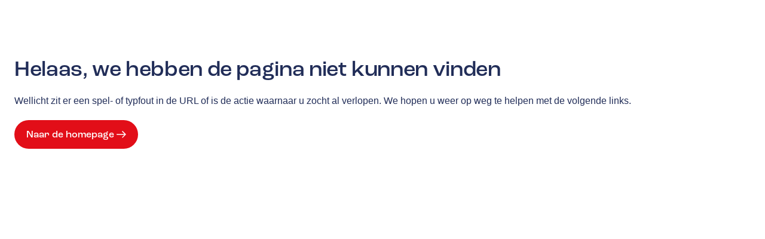

--- FILE ---
content_type: text/html; charset=utf-8
request_url: https://autovakmeester.nl/vestiging/bauke-damstra/onderhoud-reparatie/distributieriem-vervangen/
body_size: 9333
content:
<!DOCTYPE html><html lang="nl"><head><meta charSet="utf-8"/><meta name="viewport" content="width=device-width, initial-scale=1"/><link rel="stylesheet" href="/_next/static/css/659084866c36aee3.css" data-precedence="next"/><link rel="preload" as="script" fetchPriority="low" href="/_next/static/chunks/webpack-46711c3854f25a04.js"/><script src="/_next/static/chunks/4bd1b696-52ed42c210f95d00.js" async=""></script><script src="/_next/static/chunks/5326-6a3e88543eea4e61.js" async=""></script><script src="/_next/static/chunks/main-app-c04a9414ce34c8a6.js" async=""></script><script src="/_next/static/chunks/8170-75d0b82078999e3a.js" async=""></script><script src="/_next/static/chunks/app/%5Blocale%5D/layout-27eae012c3d83550.js" async=""></script><script src="/_next/static/chunks/app/%5Blocale%5D/(location)/location/layout-e2308b845a22c71d.js" async=""></script><script src="/_next/static/chunks/7433-245e2d97be019921.js" async=""></script><script src="/_next/static/chunks/3274-29d75fa554b3eac6.js" async=""></script><script src="/_next/static/chunks/app/%5Blocale%5D/(location)/location/not-found-fef428f25f86dca7.js" async=""></script><link rel="preload" href="https://www.googletagmanager.com/gtm.js?id=GTM-5FC87FZ" as="script"/><meta name="google-site-verification" content="C1z_A94GelDr63EVC_-Ou9aGJdS0JKZqeU5-Rasl9_o"/><meta name="google-site-verification" content="rJkO9rR3xup_DhTPx16QxBLByixxkiVrq_SXRYoFPSk"/><link rel="icon" href="/images/favicon.ico" sizes="any"/><link rel="stylesheet" href="https://use.typekit.net/apd4uzh.css"/><script src="/_next/static/chunks/polyfills-42372ed130431b0a.js" noModule=""></script></head><body><div hidden=""><!--$--><!--/$--></div><!--$?--><template id="B:0"></template><!--/$--><script>requestAnimationFrame(function(){$RT=performance.now()});</script><script src="/_next/static/chunks/webpack-46711c3854f25a04.js" id="_R_" async=""></script><script>(self.__next_f=self.__next_f||[]).push([0])</script><script>self.__next_f.push([1,"1:\"$Sreact.fragment\"\n2:I[88032,[],\"\"]\n3:I[22342,[],\"\"]\n8:I[95696,[],\"OutletBoundary\"]\na:I[91851,[],\"AsyncMetadataOutlet\"]\nc:I[95696,[],\"ViewportBoundary\"]\ne:I[95696,[],\"MetadataBoundary\"]\nf:\"$Sreact.suspense\"\n11:I[94940,[],\"\"]\n:HL[\"/_next/static/css/659084866c36aee3.css\",\"style\"]\n"])</script><script>self.__next_f.push([1,"0:{\"P\":null,\"b\":\"_QZOkj3EBTWwDFMB-ZQRZ\",\"p\":\"\",\"c\":[\"\",\"nl\",\"vestiging\",\"bauke-damstra\",\"onderhoud-reparatie\",\"distributieriem-vervangen\",\"\"],\"i\":false,\"f\":[[[\"\",{\"children\":[[\"locale\",\"nl\",\"d\"],{\"children\":[\"(location)\",{\"children\":[\"location\",{\"children\":[[\"slug\",\"bauke-damstra/onderhoud-reparatie/distributieriem-vervangen\",\"c\"],{\"children\":[\"__PAGE__\",{}]}]}]}]},\"$undefined\",\"$undefined\",true]}],[\"\",[\"$\",\"$1\",\"c\",{\"children\":[null,[\"$\",\"$L2\",null,{\"parallelRouterKey\":\"children\",\"error\":\"$undefined\",\"errorStyles\":\"$undefined\",\"errorScripts\":\"$undefined\",\"template\":[\"$\",\"$L3\",null,{}],\"templateStyles\":\"$undefined\",\"templateScripts\":\"$undefined\",\"notFound\":[[[\"$\",\"title\",null,{\"children\":\"404: This page could not be found.\"}],[\"$\",\"div\",null,{\"style\":{\"fontFamily\":\"system-ui,\\\"Segoe UI\\\",Roboto,Helvetica,Arial,sans-serif,\\\"Apple Color Emoji\\\",\\\"Segoe UI Emoji\\\"\",\"height\":\"100vh\",\"textAlign\":\"center\",\"display\":\"flex\",\"flexDirection\":\"column\",\"alignItems\":\"center\",\"justifyContent\":\"center\"},\"children\":[\"$\",\"div\",null,{\"children\":[[\"$\",\"style\",null,{\"dangerouslySetInnerHTML\":{\"__html\":\"body{color:#000;background:#fff;margin:0}.next-error-h1{border-right:1px solid rgba(0,0,0,.3)}@media (prefers-color-scheme:dark){body{color:#fff;background:#000}.next-error-h1{border-right:1px solid rgba(255,255,255,.3)}}\"}}],[\"$\",\"h1\",null,{\"className\":\"next-error-h1\",\"style\":{\"display\":\"inline-block\",\"margin\":\"0 20px 0 0\",\"padding\":\"0 23px 0 0\",\"fontSize\":24,\"fontWeight\":500,\"verticalAlign\":\"top\",\"lineHeight\":\"49px\"},\"children\":404}],[\"$\",\"div\",null,{\"style\":{\"display\":\"inline-block\"},\"children\":[\"$\",\"h2\",null,{\"style\":{\"fontSize\":14,\"fontWeight\":400,\"lineHeight\":\"49px\",\"margin\":0},\"children\":\"This page could not be found.\"}]}]]}]}]],[]],\"forbidden\":\"$undefined\",\"unauthorized\":\"$undefined\"}]]}],{\"children\":[[\"locale\",\"nl\",\"d\"],[\"$\",\"$1\",\"c\",{\"children\":[[[\"$\",\"link\",\"0\",{\"rel\":\"stylesheet\",\"href\":\"/_next/static/css/659084866c36aee3.css\",\"precedence\":\"next\",\"crossOrigin\":\"$undefined\",\"nonce\":\"$undefined\"}]],\"$L4\"]}],{\"children\":[\"(location)\",[\"$\",\"$1\",\"c\",{\"children\":[null,[\"$\",\"$L2\",null,{\"parallelRouterKey\":\"children\",\"error\":\"$undefined\",\"errorStyles\":\"$undefined\",\"errorScripts\":\"$undefined\",\"template\":[\"$\",\"$L3\",null,{}],\"templateStyles\":\"$undefined\",\"templateScripts\":\"$undefined\",\"notFound\":\"$undefined\",\"forbidden\":\"$undefined\",\"unauthorized\":\"$undefined\"}]]}],{\"children\":[\"location\",[\"$\",\"$1\",\"c\",{\"children\":[null,\"$L5\"]}],{\"children\":[[\"slug\",\"bauke-damstra/onderhoud-reparatie/distributieriem-vervangen\",\"c\"],[\"$\",\"$1\",\"c\",{\"children\":[null,\"$L6\"]}],{\"children\":[\"__PAGE__\",[\"$\",\"$1\",\"c\",{\"children\":[\"$L7\",null,[\"$\",\"$L8\",null,{\"children\":[\"$L9\",[\"$\",\"$La\",null,{\"promise\":\"$@b\"}]]}]]}],{},null,false]},null,false]},null,false]},null,false]},null,false]},null,false],[\"$\",\"$1\",\"h\",{\"children\":[null,[[\"$\",\"$Lc\",null,{\"children\":\"$Ld\"}],null],[\"$\",\"$Le\",null,{\"children\":[\"$\",\"div\",null,{\"hidden\":true,\"children\":[\"$\",\"$f\",null,{\"fallback\":null,\"children\":\"$L10\"}]}]}]]}],false]],\"m\":\"$undefined\",\"G\":[\"$11\",[]],\"s\":false,\"S\":false}\n"])</script><script>self.__next_f.push([1,"d:[[\"$\",\"meta\",\"0\",{\"charSet\":\"utf-8\"}],[\"$\",\"meta\",\"1\",{\"name\":\"viewport\",\"content\":\"width=device-width, initial-scale=1\"}]]\n9:null\n"])</script><script>self.__next_f.push([1,"b:{\"metadata\":[],\"error\":\"$Z\",\"digest\":\"NEXT_HTTP_ERROR_FALLBACK;404\"}\n10:\"$b:metadata\"\n7:E{\"digest\":\"NEXT_HTTP_ERROR_FALLBACK;404\"}\n"])</script><script>self.__next_f.push([1,"12:I[78170,[\"8170\",\"static/chunks/8170-75d0b82078999e3a.js\",\"8450\",\"static/chunks/app/%5Blocale%5D/layout-27eae012c3d83550.js\"],\"ViewTransitions\"]\n13:I[9172,[\"8170\",\"static/chunks/8170-75d0b82078999e3a.js\",\"8450\",\"static/chunks/app/%5Blocale%5D/layout-27eae012c3d83550.js\"],\"GoogleTagManager\"]\n14:I[48731,[\"8170\",\"static/chunks/8170-75d0b82078999e3a.js\",\"8450\",\"static/chunks/app/%5Blocale%5D/layout-27eae012c3d83550.js\"],\"DataLayerProvider\"]\n15:I[2632,[\"4693\",\"static/chunks/app/%5Blocale%5D/(location)/location/layout-e2308b845a22c71d.js\"],\"ClientLayoutProviders\"]\n"])</script><script>self.__next_f.push([1,"4:[\"$\",\"$L12\",null,{\"children\":[\"$\",\"html\",null,{\"lang\":\"nl\",\"children\":[[\"$\",\"head\",null,{\"children\":[[\"$\",\"$L13\",null,{\"gtmId\":\"GTM-5FC87FZ\"}],[\"$\",\"link\",null,{\"rel\":\"stylesheet\",\"href\":\"https://use.typekit.net/apd4uzh.css\"}],[\"$\",\"meta\",null,{\"name\":\"google-site-verification\",\"content\":\"C1z_A94GelDr63EVC_-Ou9aGJdS0JKZqeU5-Rasl9_o\"}],[\"$\",\"meta\",null,{\"name\":\"google-site-verification\",\"content\":\"rJkO9rR3xup_DhTPx16QxBLByixxkiVrq_SXRYoFPSk\"}],[\"$\",\"link\",null,{\"rel\":\"icon\",\"href\":\"/images/favicon.ico\",\"sizes\":\"any\"}]]}],[\"$\",\"$L14\",null,{\"children\":[\"$\",\"body\",null,{\"children\":[\"$\",\"$L2\",null,{\"parallelRouterKey\":\"children\",\"error\":\"$undefined\",\"errorStyles\":\"$undefined\",\"errorScripts\":\"$undefined\",\"template\":[\"$\",\"$L3\",null,{}],\"templateStyles\":\"$undefined\",\"templateScripts\":\"$undefined\",\"notFound\":\"$undefined\",\"forbidden\":\"$undefined\",\"unauthorized\":\"$undefined\"}]}]}]]}]}]\n"])</script><script>self.__next_f.push([1,"5:[\"$\",\"$L15\",null,{\"locale\":\"nl\",\"generalSettings\":{\"id\":1,\"documentId\":\"bg0ja99u886v5syd0o21oruu\",\"tagline\":\"  \",\"klantenvertellenHash\":\"462a2ffa-2069-4a45-afff-b263f3d6094a\",\"createdAt\":\"2025-07-07T08:52:28.944Z\",\"updatedAt\":\"2026-01-12T10:43:54.290Z\",\"publishedAt\":\"2026-01-12T10:43:54.241Z\",\"locale\":\"nl\",\"addresses\":[{\"id\":1,\"title\":\"Hoofdkantoor \",\"addressLine\":\"Darwinstraat 20\",\"postalCode\":\"6718 XR\",\"place\":\"Ede\",\"country\":null,\"email\":\"info@autovakmeester.nl\",\"phone\":null,\"phoneHref\":null,\"whatsapp\":null,\"latlng\":{\"lat\":52.0307228,\"lng\":5.6052913},\"staticMapImage\":{\"id\":7576,\"documentId\":\"ru6kz859s3ik7ytpd80p1ysh\",\"name\":\"locatie-autovakmeester.jpg\",\"alternativeText\":null,\"caption\":null,\"width\":1054,\"height\":1054,\"formats\":{\"small\":{\"ext\":\".jpg\",\"url\":\"https://autovakmeester.s3.eu-central-1.amazonaws.com/small_locatie_autovakmeester_03a5490215.jpg\",\"hash\":\"small_locatie_autovakmeester_03a5490215\",\"mime\":\"image/jpeg\",\"name\":\"small_locatie-autovakmeester.jpg\",\"path\":null,\"size\":66.22,\"width\":768,\"height\":768,\"placeholder\":\"[data-uri]\",\"sizeInBytes\":66225},\"medium\":{\"ext\":\".jpg\",\"url\":\"https://autovakmeester.s3.eu-central-1.amazonaws.com/medium_locatie_autovakmeester_03a5490215.jpg\",\"hash\":\"medium_locatie_autovakmeester_03a5490215\",\"mime\":\"image/jpeg\",\"name\":\"medium_locatie-autovakmeester.jpg\",\"path\":null,\"size\":99.64,\"width\":1024,\"height\":1024,\"placeholder\":\"[data-uri]\",\"sizeInBytes\":99638},\"thumbnail\":{\"ext\":\".jpg\",\"url\":\"https://autovakmeester.s3.eu-central-1.amazonaws.com/thumbnail_locatie_autovakmeester_03a5490215.jpg\",\"hash\":\"thumbnail_locatie_autovakmeester_03a5490215\",\"mime\":\"image/jpeg\",\"name\":\"thumbnail_locatie-autovakmeester.jpg\",\"path\":null,\"size\":5.34,\"width\":156,\"height\":156,\"placeholder\":\"[data-uri]\",\"sizeInBytes\":5339}},\"hash\":\"locatie_autovakmeester_03a5490215\",\"ext\":\".jpg\",\"mime\":\"image/jpeg\",\"size\":104.02,\"url\":\"https://autovakmeester.s3.eu-central-1.amazonaws.com/locatie_autovakmeester_03a5490215.jpg\",\"previewUrl\":null,\"provider\":\"aws-s3\",\"provider_metadata\":null,\"folderPath\":\"/2\",\"placeholder\":\"[data-uri]\",\"focalPoint\":null,\"createdAt\":\"2025-09-24T07:58:00.249Z\",\"updatedAt\":\"2025-09-24T07:58:00.249Z\",\"publishedAt\":\"2025-09-24T07:58:00.250Z\",\"locale\":null}}],\"socials\":[{\"id\":1,\"channel\":\"facebook\",\"url\":\"https://www.facebook.com/autovakmeester\"},{\"id\":2,\"channel\":\"youtube\",\"url\":\"https://www.youtube.com/channel/UCGNNfpJa3LTNKy-bKvQJaPQ\"}],\"openingHours\":[{\"id\":14,\"day\":\"monday\",\"isClosed\":false,\"openIntervals\":[{\"id\":11,\"start\":\"08:00\",\"end\":\"18:00\"}]},{\"id\":15,\"day\":\"tuesday\",\"isClosed\":false,\"openIntervals\":[{\"id\":12,\"start\":\"08:00\",\"end\":\"18:00\"}]},{\"id\":16,\"day\":\"wednesday\",\"isClosed\":false,\"openIntervals\":[{\"id\":13,\"start\":\"08:00\",\"end\":\"18:00\"}]},{\"id\":17,\"day\":\"thursday\",\"isClosed\":false,\"openIntervals\":[{\"id\":14,\"start\":\"08:00\",\"end\":\"18:00\"}]},{\"id\":18,\"day\":\"friday\",\"isClosed\":false,\"openIntervals\":[{\"id\":15,\"start\":\"08:00\",\"end\":\"18:00\"}]},{\"id\":19,\"day\":\"saturday\",\"isClosed\":false,\"openIntervals\":[{\"id\":16,\"start\":\"08:00\",\"end\":\"13:00\"}]},{\"id\":13,\"day\":\"sunday\",\"isClosed\":true,\"openIntervals\":[]}],\"usps\":[{\"id\":1,\"text\":\"36 maanden garantie op arbeid en onderhoud\"},{\"id\":2,\"text\":\"Geen verrassingen, wel duidelijke afspraken\"},{\"id\":3,\"text\":\"Meester in alle merken\"}],\"SEO\":{\"id\":1,\"googleTagManager\":\"GTM-5FC87FZ\",\"affixMetaTitle\":\"Autovakmeester \",\"fallbackMetaTitle\":\"Autovakmeester, open, eerlijk en transparant.\",\"fallbackMetaDescription\":\"Vertrouwd onderhoud bij een professionele alleskunner die gewoon doet wat hij belooft. Open, eerlijk en transparant dat is Autovakmeester.\",\"fallbackKeywords\":\"  \"},\"favicon\":{\"id\":7580,\"documentId\":\"xfmrglhy1fxgdyrjxvmeeqal\",\"name\":\"Favicon Autovakmeester.png\",\"alternativeText\":null,\"caption\":null,\"width\":573,\"height\":591,\"formats\":{\"thumbnail\":{\"name\":\"thumbnail_Favicon Autovakmeester.png\",\"hash\":\"thumbnail_Favicon_Autovakmeester_e19928d28e\",\"ext\":\".png\",\"mime\":\"image/png\",\"path\":null,\"width\":151,\"height\":156,\"size\":16.38,\"sizeInBytes\":16375,\"url\":\"https://autovakmeester.s3.eu-central-1.amazonaws.com/thumbnail_Favicon_Autovakmeester_e19928d28e.png\",\"placeholder\":\"[data-uri]\"}},\"hash\":\"Favicon_Autovakmeester_e19928d28e\",\"ext\":\".png\",\"mime\":\"image/png\",\"size\":24.35,\"url\":\"https://autovakmeester.s3.eu-central-1.amazonaws.com/Favicon_Autovakmeester_e19928d28e.png\",\"previewUrl\":null,\"provider\":\"aws-s3\",\"provider_metadata\":null,\"folderPath\":\"/\",\"placeholder\":\"[data-uri]\",\"focalPoint\":null,\"createdAt\":\"2025-09-30T12:45:13.118Z\",\"updatedAt\":\"2025-09-30T12:45:13.118Z\",\"publishedAt\":\"2025-09-30T12:45:13.118Z\",\"locale\":null}},\"menus\":[{\"id\":1,\"documentId\":\"h9l2qteyeo0f4qlpieozbbq4\",\"title\":\"Main navigation\",\"slug\":\"main-navigation\",\"createdAt\":\"2025-07-07T08:52:28.979Z\",\"updatedAt\":\"2025-10-06T08:31:42.459Z\",\"publishedAt\":\"2025-10-06T08:31:42.395Z\",\"locale\":\"nl\",\"menuItems\":[{\"id\":1,\"label\":\"Vestigingen\",\"link\":{\"type\":\"internal\",\"target\":\"_self\",\"href\":\"/vestigingen/\"},\"subItems\":[],\"content\":null},{\"id\":5,\"label\":\"Services\",\"link\":{\"type\":\"internal\",\"target\":\"_self\",\"href\":\"/services/\"},\"subItems\":[{\"id\":1,\"label\":\"Airco service\",\"link\":{\"type\":\"internal\",\"target\":\"_self\",\"href\":\"/services/airco-service/\"},\"subItems\":[]},{\"id\":11,\"label\":\"Bandenservice\",\"link\":{\"type\":\"internal\",\"target\":\"_self\",\"href\":\"/services/banden-service/\"},\"subItems\":[{\"id\":1,\"label\":\"Winterbanden\",\"link\":{\"type\":\"internal\",\"target\":\"_self\",\"href\":\"/banden-service/winterbanden/\"}},{\"id\":2,\"label\":\"Zomerbanden\",\"link\":{\"type\":\"internal\",\"target\":\"_self\",\"href\":\"/banden-service/zomerbanden/\"}}]},{\"id\":3,\"label\":\"Klantenkaart\",\"link\":{\"type\":\"internal\",\"target\":\"_self\",\"href\":\"/services/klantenkaart/\"},\"subItems\":[]},{\"id\":4,\"label\":\"Pechhulp\",\"link\":{\"type\":\"internal\",\"target\":\"_self\",\"href\":\"/services/pechhulp/\"},\"subItems\":[]},{\"id\":5,\"label\":\"NexDrive\",\"link\":{\"type\":\"internal\",\"target\":\"_self\",\"href\":\"/services/nex-drive/\"},\"subItems\":[]},{\"id\":12,\"label\":\"LeaseProf\",\"link\":{\"type\":\"internal\",\"target\":\"_self\",\"href\":\"/services/leaseprof/\"},\"subItems\":[]},{\"id\":13,\"label\":\"Kentekenloket\",\"link\":{\"type\":\"internal\",\"target\":\"_self\",\"href\":\"/services/kentekenloket/\"},\"subItems\":[]},{\"id\":14,\"label\":\"Tyres-On\",\"link\":{\"type\":\"internal\",\"target\":\"_self\",\"href\":\"/services/tyres-on/\"},\"subItems\":[]},{\"id\":15,\"label\":\"Accu vervangen\",\"link\":{\"type\":\"internal\",\"target\":\"_self\",\"href\":\"/services/accu-vervangen/\"},\"subItems\":[]},{\"id\":16,\"label\":\"Garantie\",\"link\":{\"type\":\"internal\",\"target\":\"_self\",\"href\":\"/services/garantie/\"},\"subItems\":[]}],\"content\":{\"id\":2,\"title\":\"Meer over Services\",\"link\":{\"type\":\"internal\",\"target\":\"_self\",\"href\":\"/services/\"},\"image\":{\"id\":7577,\"documentId\":\"f5iyywe3vuxfhuj7gffrje7e\",\"name\":\"foto menu (1).jpg\",\"alternativeText\":null,\"caption\":null,\"width\":7500,\"height\":5000,\"formats\":{\"large\":{\"ext\":\".jpg\",\"url\":\"https://autovakmeester.s3.eu-central-1.amazonaws.com/large_foto_menu_1_279c78c86c.jpg\",\"hash\":\"large_foto_menu_1_279c78c86c\",\"mime\":\"image/jpeg\",\"name\":\"large_foto menu (1).jpg\",\"path\":null,\"size\":159.98,\"width\":1440,\"height\":960,\"placeholder\":\"[data-uri]\",\"sizeInBytes\":159982},\"small\":{\"ext\":\".jpg\",\"url\":\"https://autovakmeester.s3.eu-central-1.amazonaws.com/small_foto_menu_1_279c78c86c.jpg\",\"hash\":\"small_foto_menu_1_279c78c86c\",\"mime\":\"image/jpeg\",\"name\":\"small_foto menu (1).jpg\",\"path\":null,\"size\":60.56,\"width\":768,\"height\":512,\"placeholder\":\"[data-uri]\",\"sizeInBytes\":60563},\"medium\":{\"ext\":\".jpg\",\"url\":\"https://autovakmeester.s3.eu-central-1.amazonaws.com/medium_foto_menu_1_279c78c86c.jpg\",\"hash\":\"medium_foto_menu_1_279c78c86c\",\"mime\":\"image/jpeg\",\"name\":\"medium_foto menu (1).jpg\",\"path\":null,\"size\":96.48,\"width\":1024,\"height\":683,\"placeholder\":\"[data-uri]\",\"sizeInBytes\":96481},\"social\":{\"ext\":\".jpg\",\"url\":\"https://autovakmeester.s3.eu-central-1.amazonaws.com/social_foto_menu_1_279c78c86c.jpg\",\"hash\":\"social_foto_menu_1_279c78c86c\",\"mime\":\"image/jpeg\",\"name\":\"social_foto menu (1).jpg\",\"path\":null,\"size\":121.67,\"width\":1200,\"height\":800,\"placeholder\":\"[data-uri]\",\"sizeInBytes\":121670},\"xlarge\":{\"ext\":\".jpg\",\"url\":\"https://autovakmeester.s3.eu-central-1.amazonaws.com/xlarge_foto_menu_1_279c78c86c.jpg\",\"hash\":\"xlarge_foto_menu_1_279c78c86c\",\"mime\":\"image/jpeg\",\"name\":\"xlarge_foto menu (1).jpg\",\"path\":null,\"size\":249.45,\"width\":1920,\"height\":1280,\"placeholder\":\"[data-uri]\",\"sizeInBytes\":249453},\"xxlarge\":{\"ext\":\".jpg\",\"url\":\"https://autovakmeester.s3.eu-central-1.amazonaws.com/xxlarge_foto_menu_1_279c78c86c.jpg\",\"hash\":\"xxlarge_foto_menu_1_279c78c86c\",\"mime\":\"image/jpeg\",\"name\":\"xxlarge_foto menu (1).jpg\",\"path\":null,\"size\":392.61,\"width\":2560,\"height\":1707,\"placeholder\":\"[data-uri]\",\"sizeInBytes\":392611},\"thumbnail\":{\"ext\":\".jpg\",\"url\":\"https://autovakmeester.s3.eu-central-1.amazonaws.com/thumbnail_foto_menu_1_279c78c86c.jpg\",\"hash\":\"thumbnail_foto_menu_1_279c78c86c\",\"mime\":\"image/jpeg\",\"name\":\"thumbnail_foto menu (1).jpg\",\"path\":null,\"size\":9.37,\"width\":234,\"height\":156,\"placeholder\":\"[data-uri]\",\"sizeInBytes\":9373}},\"hash\":\"foto_menu_1_279c78c86c\",\"ext\":\".jpg\",\"mime\":\"image/jpeg\",\"size\":2402.86,\"url\":\"https://autovakmeester.s3.eu-central-1.amazonaws.com/foto_menu_1_279c78c86c.jpg\",\"previewUrl\":null,\"provider\":\"aws-s3\",\"provider_metadata\":null,\"folderPath\":\"/\",\"placeholder\":\"[data-uri]\",\"focalPoint\":null,\"createdAt\":\"2025-09-25T17:07:55.547Z\",\"updatedAt\":\"2025-09-25T17:07:55.547Z\",\"publishedAt\":\"2025-09-25T17:07:55.548Z\",\"locale\":null}}},{\"id\":4,\"label\":\"Onderhoud \u0026 reparatie\",\"link\":{\"type\":\"internal\",\"target\":\"_self\",\"href\":\"/onderhoud-en-reparatie/\"},\"subItems\":[{\"id\":7,\"label\":\"APK keuring\",\"link\":{\"type\":\"internal\",\"target\":\"_self\",\"href\":\"/onderhoud-en-reparatie/apk/\"},\"subItems\":[]},{\"id\":8,\"label\":\"Distributieriem vervangen\",\"link\":{\"type\":\"internal\",\"target\":\"_self\",\"href\":\"/onderhoud-en-reparatie/distibutieriem-vervangen/\"},\"subItems\":[]},{\"id\":9,\"label\":\"Grote beurt\",\"link\":{\"type\":\"internal\",\"target\":\"_self\",\"href\":\"/onderhoud-en-reparatie/grote-beurt/\"},\"subItems\":[]},{\"id\":10,\"label\":\"Schade en reparatie\",\"link\":{\"type\":\"internal\",\"target\":\"_self\",\"href\":\"/schade-en-reparatie/\"},\"subItems\":[]}],\"content\":{\"id\":1,\"title\":\"Meer over Onderhoud \u0026 reparatie\",\"link\":{\"type\":\"internal\",\"target\":\"_self\",\"href\":\"/onderhoud-en-reparatie/\"},\"image\":{\"id\":7578,\"documentId\":\"lab8tvo7shr5dsaxqfulrp4m\",\"name\":\"foto contact.jpg\",\"alternativeText\":null,\"caption\":null,\"width\":5000,\"height\":5000,\"formats\":{\"large\":{\"ext\":\".jpg\",\"url\":\"https://autovakmeester.s3.eu-central-1.amazonaws.com/large_foto_contact_9fc402cd6d.jpg\",\"hash\":\"large_foto_contact_9fc402cd6d\",\"mime\":\"image/jpeg\",\"name\":\"large_foto contact.jpg\",\"path\":null,\"size\":240.38,\"width\":1440,\"height\":1440,\"placeholder\":\"[data-uri]\",\"sizeInBytes\":240384},\"small\":{\"ext\":\".jpg\",\"url\":\"https://autovakmeester.s3.eu-central-1.amazonaws.com/small_foto_contact_9fc402cd6d.jpg\",\"hash\":\"small_foto_contact_9fc402cd6d\",\"mime\":\"image/jpeg\",\"name\":\"small_foto contact.jpg\",\"path\":null,\"size\":86.09,\"width\":768,\"height\":768,\"placeholder\":\"[data-uri]\",\"sizeInBytes\":86094},\"medium\":{\"ext\":\".jpg\",\"url\":\"https://autovakmeester.s3.eu-central-1.amazonaws.com/medium_foto_contact_9fc402cd6d.jpg\",\"hash\":\"medium_foto_contact_9fc402cd6d\",\"mime\":\"image/jpeg\",\"name\":\"medium_foto contact.jpg\",\"path\":null,\"size\":138,\"width\":1024,\"height\":1024,\"placeholder\":\"[data-uri]\",\"sizeInBytes\":137995},\"social\":{\"ext\":\".jpg\",\"url\":\"https://autovakmeester.s3.eu-central-1.amazonaws.com/social_foto_contact_9fc402cd6d.jpg\",\"hash\":\"social_foto_contact_9fc402cd6d\",\"mime\":\"image/jpeg\",\"name\":\"social_foto contact.jpg\",\"path\":null,\"size\":178.67,\"width\":1200,\"height\":1200,\"placeholder\":\"[data-uri]\",\"sizeInBytes\":178674},\"xlarge\":{\"ext\":\".jpg\",\"url\":\"https://autovakmeester.s3.eu-central-1.amazonaws.com/xlarge_foto_contact_9fc402cd6d.jpg\",\"hash\":\"xlarge_foto_contact_9fc402cd6d\",\"mime\":\"image/jpeg\",\"name\":\"xlarge_foto contact.jpg\",\"path\":null,\"size\":400.71,\"width\":1920,\"height\":1920,\"placeholder\":\"[data-uri]\",\"sizeInBytes\":400714},\"xxlarge\":{\"ext\":\".jpg\",\"url\":\"https://autovakmeester.s3.eu-central-1.amazonaws.com/xxlarge_foto_contact_9fc402cd6d.jpg\",\"hash\":\"xxlarge_foto_contact_9fc402cd6d\",\"mime\":\"image/jpeg\",\"name\":\"xxlarge_foto contact.jpg\",\"path\":null,\"size\":697.18,\"width\":2560,\"height\":2560,\"placeholder\":\"[data-uri]\",\"sizeInBytes\":697182},\"thumbnail\":{\"ext\":\".jpg\",\"url\":\"https://autovakmeester.s3.eu-central-1.amazonaws.com/thumbnail_foto_contact_9fc402cd6d.jpg\",\"hash\":\"thumbnail_foto_contact_9fc402cd6d\",\"mime\":\"image/jpeg\",\"name\":\"thumbnail_foto contact.jpg\",\"path\":null,\"size\":6.83,\"width\":156,\"height\":156,\"placeholder\":\"[data-uri]\",\"sizeInBytes\":6828}},\"hash\":\"foto_contact_9fc402cd6d\",\"ext\":\".jpg\",\"mime\":\"image/jpeg\",\"size\":2637.36,\"url\":\"https://autovakmeester.s3.eu-central-1.amazonaws.com/foto_contact_9fc402cd6d.jpg\",\"previewUrl\":null,\"provider\":\"aws-s3\",\"provider_metadata\":null,\"folderPath\":\"/\",\"placeholder\":\"[data-uri]\",\"focalPoint\":null,\"createdAt\":\"2025-09-25T17:08:37.547Z\",\"updatedAt\":\"2025-09-25T17:08:37.547Z\",\"publishedAt\":\"2025-09-25T17:08:37.548Z\",\"locale\":null}}},{\"id\":2,\"label\":\"Over ons\",\"link\":{\"type\":\"internal\",\"target\":\"_self\",\"href\":\"/over-ons/\"},\"subItems\":[{\"id\":17,\"label\":\"Autovakmeester worden\",\"link\":{\"type\":\"internal\",\"target\":\"_self\",\"href\":\"/over-ons/autovakmeester-worden/\"},\"subItems\":[]},{\"id\":20,\"label\":\"Over Autovakmeester\",\"link\":{\"type\":\"internal\",\"target\":\"_self\",\"href\":\"/over-ons/\"},\"subItems\":[]}],\"content\":{\"id\":3,\"title\":\"Meer over Autovakmeester\",\"link\":{\"type\":\"internal\",\"target\":\"_self\",\"href\":\"/over-ons/\"},\"image\":{\"id\":7577,\"documentId\":\"f5iyywe3vuxfhuj7gffrje7e\",\"name\":\"foto menu (1).jpg\",\"alternativeText\":null,\"caption\":null,\"width\":7500,\"height\":5000,\"formats\":{\"large\":{\"ext\":\".jpg\",\"url\":\"https://autovakmeester.s3.eu-central-1.amazonaws.com/large_foto_menu_1_279c78c86c.jpg\",\"hash\":\"large_foto_menu_1_279c78c86c\",\"mime\":\"image/jpeg\",\"name\":\"large_foto menu (1).jpg\",\"path\":null,\"size\":159.98,\"width\":1440,\"height\":960,\"placeholder\":\"[data-uri]\",\"sizeInBytes\":159982},\"small\":{\"ext\":\".jpg\",\"url\":\"https://autovakmeester.s3.eu-central-1.amazonaws.com/small_foto_menu_1_279c78c86c.jpg\",\"hash\":\"small_foto_menu_1_279c78c86c\",\"mime\":\"image/jpeg\",\"name\":\"small_foto menu (1).jpg\",\"path\":null,\"size\":60.56,\"width\":768,\"height\":512,\"placeholder\":\"[data-uri]\",\"sizeInBytes\":60563},\"medium\":{\"ext\":\".jpg\",\"url\":\"https://autovakmeester.s3.eu-central-1.amazonaws.com/medium_foto_menu_1_279c78c86c.jpg\",\"hash\":\"medium_foto_menu_1_279c78c86c\",\"mime\":\"image/jpeg\",\"name\":\"medium_foto menu (1).jpg\",\"path\":null,\"size\":96.48,\"width\":1024,\"height\":683,\"placeholder\":\"[data-uri]\",\"sizeInBytes\":96481},\"social\":{\"ext\":\".jpg\",\"url\":\"https://autovakmeester.s3.eu-central-1.amazonaws.com/social_foto_menu_1_279c78c86c.jpg\",\"hash\":\"social_foto_menu_1_279c78c86c\",\"mime\":\"image/jpeg\",\"name\":\"social_foto menu (1).jpg\",\"path\":null,\"size\":121.67,\"width\":1200,\"height\":800,\"placeholder\":\"[data-uri]\",\"sizeInBytes\":121670},\"xlarge\":{\"ext\":\".jpg\",\"url\":\"https://autovakmeester.s3.eu-central-1.amazonaws.com/xlarge_foto_menu_1_279c78c86c.jpg\",\"hash\":\"xlarge_foto_menu_1_279c78c86c\",\"mime\":\"image/jpeg\",\"name\":\"xlarge_foto menu (1).jpg\",\"path\":null,\"size\":249.45,\"width\":1920,\"height\":1280,\"placeholder\":\"[data-uri]\",\"sizeInBytes\":249453},\"xxlarge\":{\"ext\":\".jpg\",\"url\":\"https://autovakmeester.s3.eu-central-1.amazonaws.com/xxlarge_foto_menu_1_279c78c86c.jpg\",\"hash\":\"xxlarge_foto_menu_1_279c78c86c\",\"mime\":\"image/jpeg\",\"name\":\"xxlarge_foto menu (1).jpg\",\"path\":null,\"size\":392.61,\"width\":2560,\"height\":1707,\"placeholder\":\"[data-uri]\",\"sizeInBytes\":392611},\"thumbnail\":{\"ext\":\".jpg\",\"url\":\"https://autovakmeester.s3.eu-central-1.amazonaws.com/thumbnail_foto_menu_1_279c78c86c.jpg\",\"hash\":\"thumbnail_foto_menu_1_279c78c86c\",\"mime\":\"image/jpeg\",\"name\":\"thumbnail_foto menu (1).jpg\",\"path\":null,\"size\":9.37,\"width\":234,\"height\":156,\"placeholder\":\"[data-uri]\",\"sizeInBytes\":9373}},\"hash\":\"foto_menu_1_279c78c86c\",\"ext\":\".jpg\",\"mime\":\"image/jpeg\",\"size\":2402.86,\"url\":\"https://autovakmeester.s3.eu-central-1.amazonaws.com/foto_menu_1_279c78c86c.jpg\",\"previewUrl\":null,\"provider\":\"aws-s3\",\"provider_metadata\":null,\"folderPath\":\"/\",\"placeholder\":\"[data-uri]\",\"focalPoint\":null,\"createdAt\":\"2025-09-25T17:07:55.547Z\",\"updatedAt\":\"2025-09-25T17:07:55.547Z\",\"publishedAt\":\"2025-09-25T17:07:55.548Z\",\"locale\":null}}},{\"id\":3,\"label\":\"Occasions\",\"link\":{\"type\":\"internal\",\"target\":\"_self\",\"href\":\"/occasions/\"},\"subItems\":[],\"content\":null}],\"localizations\":[]},{\"id\":2,\"documentId\":\"xl6fhi7y943243bqc6bv9o50\",\"title\":\"Services\",\"slug\":\"footer-column-1\",\"createdAt\":\"2025-07-07T08:52:29.007Z\",\"updatedAt\":\"2025-09-25T17:11:07.830Z\",\"publishedAt\":\"2025-09-25T17:11:07.763Z\",\"locale\":\"nl\",\"menuItems\":[{\"id\":6,\"label\":\"Accu vervangen\",\"link\":{\"type\":\"internal\",\"target\":\"_self\",\"href\":\"/services/accu-vervangen/\"},\"subItems\":[],\"content\":null},{\"id\":7,\"label\":\"Airco service\",\"link\":{\"type\":\"internal\",\"target\":\"_self\",\"href\":\"/services/airco-service/\"},\"subItems\":[],\"content\":null},{\"id\":8,\"label\":\"Banden service\",\"link\":{\"type\":\"internal\",\"target\":\"_self\",\"href\":\"/services/banden-service/\"},\"subItems\":[{\"id\":18,\"label\":\"Zomerbanden\",\"link\":{\"type\":\"internal\",\"target\":\"_self\",\"href\":\"/banden-service/zomerbanden/\"},\"subItems\":[]},{\"id\":19,\"label\":\"Winterbanden\",\"link\":{\"type\":\"internal\",\"target\":\"_self\",\"href\":\"/banden-service/winterbanden/\"},\"subItems\":[]}],\"content\":null},{\"id\":21,\"label\":\"Garantie\",\"link\":{\"type\":\"internal\",\"target\":\"_self\",\"href\":\"/services/garantie/\"},\"subItems\":[],\"content\":null},{\"id\":23,\"label\":\"Klantenkaart\",\"link\":{\"type\":\"internal\",\"target\":\"_self\",\"href\":\"/services/klantenkaart/\"},\"subItems\":[],\"content\":null},{\"id\":24,\"label\":\"Pechhulp\",\"link\":{\"type\":\"internal\",\"target\":\"_self\",\"href\":\"/services/pechhulp/\"},\"subItems\":[],\"content\":null},{\"id\":25,\"label\":\"NexDrive\",\"link\":{\"type\":\"internal\",\"target\":\"_self\",\"href\":\"/services/nex-drive/\"},\"subItems\":[],\"content\":null},{\"id\":26,\"label\":\"Tyres-on\",\"link\":{\"type\":\"internal\",\"target\":\"_self\",\"href\":\"/services/tyres-on/\"},\"subItems\":[],\"content\":null},{\"id\":27,\"label\":\"LeaseProf\",\"link\":{\"type\":\"internal\",\"target\":\"_self\",\"href\":\"/services/leaseprof/\"},\"subItems\":[],\"content\":null},{\"id\":28,\"label\":\"Kentekenloket\",\"link\":{\"type\":\"internal\",\"target\":\"_self\",\"href\":\"/services/kentekenloket/\"},\"subItems\":[],\"content\":null}],\"localizations\":[]},{\"id\":3,\"documentId\":\"b15qpk3q867u6n15aykb9oel\",\"title\":\"Onderhoud \u0026 reparatie\",\"slug\":\"footer-column-2\",\"createdAt\":\"2025-07-07T08:52:29.011Z\",\"updatedAt\":\"2025-09-25T08:27:44.684Z\",\"publishedAt\":\"2025-09-25T08:27:44.654Z\",\"locale\":\"nl\",\"menuItems\":[{\"id\":9,\"label\":\"APK Keuring\",\"link\":{\"type\":\"internal\",\"target\":\"_self\",\"href\":\"/onderhoud-en-reparatie/apk/\"},\"subItems\":[],\"content\":null},{\"id\":10,\"label\":\"Distibutieriem vervangen\",\"link\":{\"type\":\"internal\",\"target\":\"_self\",\"href\":\"/onderhoud-en-reparatie/distibutieriem-vervangen/\"},\"subItems\":[],\"content\":null},{\"id\":11,\"label\":\"Grote beurt\",\"link\":{\"type\":\"internal\",\"target\":\"_self\",\"href\":\"/onderhoud-en-reparatie/grote-beurt/\"},\"subItems\":[],\"content\":null},{\"id\":29,\"label\":\"Kleine beurt\",\"link\":{\"type\":\"internal\",\"target\":\"_self\",\"href\":\"/onderhoud-en-reparatie/kleine-beurt/\"},\"subItems\":[],\"content\":null},{\"id\":30,\"label\":\"Schade en reparatie\",\"link\":{\"type\":\"internal\",\"target\":\"_self\",\"href\":\"/schade-en-reparatie/\"},\"subItems\":[],\"content\":null}],\"localizations\":[]},{\"id\":4,\"documentId\":\"g6aiaz1uwq7nykx4hwrqnfba\",\"title\":\"Over ons\",\"slug\":\"footer-column-3\",\"createdAt\":\"2025-07-07T08:52:29.049Z\",\"updatedAt\":\"2025-09-25T17:41:21.251Z\",\"publishedAt\":\"2025-09-25T17:41:21.227Z\",\"locale\":\"nl\",\"menuItems\":[{\"id\":12,\"label\":\"Autovakmeester worden\",\"link\":{\"type\":\"internal\",\"target\":\"_self\",\"href\":\"/over-ons/autovakmeester-worden/\"},\"subItems\":[],\"content\":null},{\"id\":32,\"label\":\"Vestigingen\",\"link\":{\"type\":\"internal\",\"target\":\"_self\",\"href\":\"/vestigingen/\"},\"subItems\":[],\"content\":null}],\"localizations\":[]},{\"id\":5,\"documentId\":\"s377hpw5tqpgnevk4e2snqn2\",\"title\":\"Bottom navigation\",\"slug\":\"bottom-navigation\",\"createdAt\":\"2025-07-07T08:52:29.087Z\",\"updatedAt\":\"2025-09-30T13:47:37.638Z\",\"publishedAt\":\"2025-09-30T13:47:37.593Z\",\"locale\":\"nl\",\"menuItems\":[{\"id\":15,\"label\":\"Algemene voorwaarden\",\"link\":{\"type\":\"internal\",\"target\":\"_self\",\"href\":\"/privacy-voorwaarden/\"},\"subItems\":[],\"content\":null},{\"id\":16,\"label\":\"Privacy verklaring\",\"link\":{\"type\":\"internal\",\"target\":\"_self\",\"href\":\"/privacy-voorwaarden/\"},\"subItems\":[],\"content\":null},{\"id\":17,\"label\":\"Cookies\",\"link\":{\"type\":\"internal\",\"target\":\"_self\",\"href\":\"/cookieregeling/\"},\"subItems\":[],\"content\":null}],\"localizations\":[]},{\"id\":6,\"documentId\":\"dkuni1ru8h6wlypnjyjodifl\",\"title\":\"Topbar navigation\",\"slug\":\"topbar-navigation\",\"createdAt\":\"2025-07-07T08:52:29.095Z\",\"updatedAt\":\"2025-09-25T17:41:02.866Z\",\"publishedAt\":\"2025-09-25T17:41:02.843Z\",\"locale\":\"nl\",\"menuItems\":[{\"id\":18,\"label\":\"Nieuws\",\"link\":{\"type\":\"internal\",\"target\":\"_self\",\"href\":\"/nieuws/\"},\"subItems\":[],\"content\":null},{\"id\":20,\"label\":\"Contact\",\"link\":{\"type\":\"internal\",\"target\":\"_self\",\"href\":\"/contact/\"},\"subItems\":[],\"content\":null}],\"localizations\":[]}],\"fixedBlocks\":[{\"id\":4,\"documentId\":\"rgtxte24hcsxcnhlihs1yuxc\",\"title\":\"Openingstijden\",\"description\":\"Blok voor het tonen van openingstijden\",\"relation\":\"content.opening-hours\",\"createdAt\":\"2025-07-15T10:14:07.685Z\",\"updatedAt\":\"2025-07-15T10:17:38.008Z\",\"publishedAt\":\"2025-07-15T10:17:38.108Z\",\"locale\":\"nl\",\"blocks\":[{\"__component\":\"fixed.opening-hours\",\"id\":2,\"heading\":{\"id\":24,\"title\":\"Openingstijden Autovakmeester\",\"subtitle\":null,\"type\":\"h2\"},\"openingHours\":[{\"id\":8,\"day\":\"monday\",\"isClosed\":false,\"openIntervals\":[{\"id\":6,\"start\":\"08.00\",\"end\":\"18.00\"}]},{\"id\":9,\"day\":\"tuesday\",\"isClosed\":false,\"openIntervals\":[{\"id\":7,\"start\":\"08.00\",\"end\":\"18.00\"}]},{\"id\":10,\"day\":\"wednesday\",\"isClosed\":false,\"openIntervals\":[{\"id\":8,\"start\":\"08.00\",\"end\":\"18.00\"}]},{\"id\":11,\"day\":\"thursday\",\"isClosed\":false,\"openIntervals\":[{\"id\":9,\"start\":\"08.00\",\"end\":\"18.00\"}]},{\"id\":12,\"day\":\"saturday\",\"isClosed\":false,\"openIntervals\":[{\"id\":10,\"start\":\"08.00\",\"end\":\"13.00\"}]},{\"id\":7,\"day\":\"sunday\",\"isClosed\":true,\"openIntervals\":[]}]}],\"localizations\":[]},{\"id\":7,\"documentId\":\"mv1v9xk1tdx6ooiecvdwk7uc\",\"title\":\"Locaties met zoekbalk\",\"description\":\"Blok met locatie afbeelding en zoekbalk\",\"relation\":\"content.location-search\",\"createdAt\":\"2025-07-15T10:22:27.753Z\",\"updatedAt\":\"2025-08-20T07:37:49.384Z\",\"publishedAt\":\"2025-08-20T07:37:49.451Z\",\"locale\":\"nl\",\"blocks\":[{\"__component\":\"fixed.location-search\",\"id\":3,\"paragraph\":{\"id\":842,\"text\":null,\"heading\":{\"id\":868,\"title\":\"Met 200+ garages is er altijd een vakman bij jou in de buurt\",\"subtitle\":null,\"type\":\"h2\"},\"buttons\":[]},\"image\":{\"id\":2557,\"documentId\":\"cr2owy7siaacxlsm7i0j3id4\",\"name\":\"map.png\",\"alternativeText\":null,\"caption\":null,\"width\":404,\"height\":469,\"formats\":{\"thumbnail\":{\"ext\":\".png\",\"url\":\"https://autovakmeester.s3.eu-central-1.amazonaws.com/thumbnail_map_c543066f5a.png\",\"hash\":\"thumbnail_map_c543066f5a\",\"mime\":\"image/png\",\"name\":\"thumbnail_map.png\",\"path\":null,\"size\":20.33,\"width\":134,\"height\":156,\"placeholder\":\"[data-uri]\",\"sizeInBytes\":20331}},\"hash\":\"map_c543066f5a\",\"ext\":\".png\",\"mime\":\"image/png\",\"size\":26.28,\"url\":\"https://autovakmeester.s3.eu-central-1.amazonaws.com/map_c543066f5a.png\",\"previewUrl\":null,\"provider\":\"aws-s3\",\"provider_metadata\":null,\"folderPath\":\"/\",\"placeholder\":\"[data-uri]\",\"focalPoint\":null,\"createdAt\":\"2025-08-20T07:37:46.439Z\",\"updatedAt\":\"2025-08-20T07:37:46.439Z\",\"publishedAt\":\"2025-08-20T07:37:46.439Z\",\"locale\":null}}],\"localizations\":[]},{\"id\":9,\"documentId\":\"zh4lmnd89k7x4ngh24jt8nuo\",\"title\":\"Occasion detail pagina kaarten\",\"description\":\"Vast blok wat op elke occasion pagina terug komt\",\"relation\":\"content.occasion-cards\",\"createdAt\":\"2025-09-23T11:06:50.317Z\",\"updatedAt\":\"2025-09-23T11:10:17.599Z\",\"publishedAt\":\"2025-09-23T11:10:17.733Z\",\"locale\":\"nl\",\"blocks\":[{\"__component\":\"content.cards\",\"id\":959,\"title\":\"We helpen je graag verder\",\"image\":{\"id\":1142,\"documentId\":\"hgq5ktl8jugo3fpfgcu4fgax\",\"name\":\"8b9859d9dcb39499829670e931f6fe713daebebb.png\",\"alternativeText\":null,\"caption\":null,\"width\":4096,\"height\":3020,\"formats\":{\"large\":{\"ext\":\".png\",\"url\":\"https://autovakmeester.s3.eu-central-1.amazonaws.com/large_8b9859d9dcb39499829670e931f6fe713daebebb_8e0d97b13d.png\",\"hash\":\"large_8b9859d9dcb39499829670e931f6fe713daebebb_8e0d97b13d\",\"mime\":\"image/png\",\"name\":\"large_8b9859d9dcb39499829670e931f6fe713daebebb.png\",\"path\":null,\"size\":2591.56,\"width\":1440,\"height\":1062,\"placeholder\":\"[data-uri]\",\"sizeInBytes\":2591556},\"small\":{\"ext\":\".png\",\"url\":\"https://autovakmeester.s3.eu-central-1.amazonaws.com/small_8b9859d9dcb39499829670e931f6fe713daebebb_8e0d97b13d.png\",\"hash\":\"small_8b9859d9dcb39499829670e931f6fe713daebebb_8e0d97b13d\",\"mime\":\"image/png\",\"name\":\"small_8b9859d9dcb39499829670e931f6fe713daebebb.png\",\"path\":null,\"size\":780.02,\"width\":768,\"height\":566,\"placeholder\":\"[data-uri]\",\"sizeInBytes\":780024},\"medium\":{\"ext\":\".png\",\"url\":\"https://autovakmeester.s3.eu-central-1.amazonaws.com/medium_8b9859d9dcb39499829670e931f6fe713daebebb_8e0d97b13d.png\",\"hash\":\"medium_8b9859d9dcb39499829670e931f6fe713daebebb_8e0d97b13d\",\"mime\":\"image/png\",\"name\":\"medium_8b9859d9dcb39499829670e931f6fe713daebebb.png\",\"path\":null,\"size\":1357.45,\"width\":1024,\"height\":755,\"placeholder\":\"[data-uri]\",\"sizeInBytes\":1357452},\"social\":{\"ext\":\".png\",\"url\":\"https://autovakmeester.s3.eu-central-1.amazonaws.com/social_8b9859d9dcb39499829670e931f6fe713daebebb_8e0d97b13d.png\",\"hash\":\"social_8b9859d9dcb39499829670e931f6fe713daebebb_8e0d97b13d\",\"mime\":\"image/png\",\"name\":\"social_8b9859d9dcb39499829670e931f6fe713daebebb.png\",\"path\":null,\"size\":1814.41,\"width\":1200,\"height\":885,\"placeholder\":\"[data-uri]\",\"sizeInBytes\":1814414},\"xlarge\":{\"ext\":\".png\",\"url\":\"https://autovakmeester.s3.eu-central-1.amazonaws.com/xlarge_8b9859d9dcb39499829670e931f6fe713daebebb_8e0d97b13d.png\",\"hash\":\"xlarge_8b9859d9dcb39499829670e931f6fe713daebebb_8e0d97b13d\",\"mime\":\"image/png\",\"name\":\"xlarge_8b9859d9dcb39499829670e931f6fe713daebebb.png\",\"path\":null,\"size\":4482.12,\"width\":1920,\"height\":1416,\"placeholder\":\"[data-uri]\",\"sizeInBytes\":4482122},\"xxlarge\":{\"ext\":\".png\",\"url\":\"https://autovakmeester.s3.eu-central-1.amazonaws.com/xxlarge_8b9859d9dcb39499829670e931f6fe713daebebb_8e0d97b13d.png\",\"hash\":\"xxlarge_8b9859d9dcb39499829670e931f6fe713daebebb_8e0d97b13d\",\"mime\":\"image/png\",\"name\":\"xxlarge_8b9859d9dcb39499829670e931f6fe713daebebb.png\",\"path\":null,\"size\":7683.48,\"width\":2560,\"height\":1888,\"placeholder\":\"[data-uri]\",\"sizeInBytes\":7683483},\"thumbnail\":{\"ext\":\".png\",\"url\":\"https://autovakmeester.s3.eu-central-1.amazonaws.com/thumbnail_8b9859d9dcb39499829670e931f6fe713daebebb_8e0d97b13d.png\",\"hash\":\"thumbnail_8b9859d9dcb39499829670e931f6fe713daebebb_8e0d97b13d\",\"mime\":\"image/png\",\"name\":\"thumbnail_8b9859d9dcb39499829670e931f6fe713daebebb.png\",\"path\":null,\"size\":75.33,\"width\":212,\"height\":156,\"placeholder\":\"[data-uri]\",\"sizeInBytes\":75335}},\"hash\":\"8b9859d9dcb39499829670e931f6fe713daebebb_8e0d97b13d\",\"ext\":\".png\",\"mime\":\"image/png\",\"size\":3800.83,\"url\":\"https://autovakmeester.s3.eu-central-1.amazonaws.com/8b9859d9dcb39499829670e931f6fe713daebebb_8e0d97b13d.png\",\"previewUrl\":null,\"provider\":\"aws-s3\",\"provider_metadata\":null,\"folderPath\":\"/\",\"placeholder\":\"[data-uri]\",\"focalPoint\":null,\"createdAt\":\"2025-08-08T18:29:06.042Z\",\"updatedAt\":\"2025-08-08T18:29:06.042Z\",\"publishedAt\":\"2025-08-08T18:29:06.042Z\",\"locale\":null},\"cards\":[{\"id\":6703,\"label\":\"Maak een afspraak\",\"description\":\"We geven je graag persoonlijk advies. Telefonisch, via de mail of persoonlijk in een van onze vestigingen.\",\"link\":{\"type\":\"custom\",\"target\":\"_self\",\"href\":\"/afspraak-maken\"},\"visible\":true,\"icon\":\"bullseye\"},{\"id\":6704,\"label\":\"Kom langs\",\"description\":\"Liever persoonlijk contact?  Kom langs en we helpen je graag verder in een van onze vestigingen.\",\"link\":{\"type\":\"internal\",\"target\":\"_self\",\"href\":\"/vestigingen/\"},\"visible\":true,\"icon\":\"home\"},{\"id\":6705,\"label\":\"Zorgeloos rijden\",\"description\":\"Ontdek onze services, onderhoud en reparatie. Onze vakmeesters zorgen dat jij zorgeloos de weg op gaat en blijft.\",\"link\":{\"type\":\"internal\",\"target\":\"_self\",\"href\":\"/onderhoud-en-reparatie/\"},\"visible\":true,\"icon\":\"thumbs\"}]}],\"localizations\":[]}],\"reviewData\":{\"updatedAt\":\"2026-01-24T23:00:00.271Z\",\"id\":4409,\"documentId\":\"sdwf6zyiaxf4qwgpuputc4pg\",\"averageRating\":9.6,\"numberReviews\":6576,\"viewReviewUrl\":\"https://www.klantenvertellen.nl/location-group/autovakmeester\",\"createReviewUrl\":null,\"createdAt\":\"2025-07-07T20:42:33.695Z\",\"publishedAt\":\"2026-01-24T23:00:00.460Z\",\"locale\":null},\"children\":\"$L16\"}]\n"])</script><script>self.__next_f.push([1,"17:I[99604,[\"8170\",\"static/chunks/8170-75d0b82078999e3a.js\",\"7433\",\"static/chunks/7433-245e2d97be019921.js\",\"3274\",\"static/chunks/3274-29d75fa554b3eac6.js\",\"3557\",\"static/chunks/app/%5Blocale%5D/(location)/location/not-found-fef428f25f86dca7.js\"],\"default\"]\n16:[\"$\",\"$L2\",null,{\"parallelRouterKey\":\"children\",\"error\":\"$undefined\",\"errorStyles\":\"$undefined\",\"errorScripts\":\"$undefined\",\"template\":[\"$\",\"$L3\",null,{}],\"templateStyles\":\"$undefined\",\"templateScripts\":\"$undefined\",\"notFound\":[[\"$\",\"$L17\",null,{}],[]],\"forbidden\":\"$undefined\",\"unauthorized\":\"$undefined\"}]\n"])</script><script>self.__next_f.push([1,"6:E{\"digest\":\"NEXT_HTTP_ERROR_FALLBACK;404\"}\n"])</script><meta name="robots" content="noindex"/><script>$RX=function(b,c,d,e,f){var a=document.getElementById(b);a&&(b=a.previousSibling,b.data="$!",a=a.dataset,c&&(a.dgst=c),d&&(a.msg=d),e&&(a.stck=e),f&&(a.cstck=f),b._reactRetry&&b._reactRetry())};;$RX("B:0","NEXT_HTTP_ERROR_FALLBACK;404")</script></body></html>

--- FILE ---
content_type: application/javascript; charset=UTF-8
request_url: https://autovakmeester.nl/_next/static/chunks/webpack-46711c3854f25a04.js
body_size: 2516
content:
(()=>{"use strict";var e={},t={};function r(a){var c=t[a];if(void 0!==c)return c.exports;var d=t[a]={exports:{}},o=!0;try{e[a].call(d.exports,d,d.exports,r),o=!1}finally{o&&delete t[a]}return d.exports}r.m=e,(()=>{var e=[];r.O=(t,a,c,d)=>{if(a){d=d||0;for(var o=e.length;o>0&&e[o-1][2]>d;o--)e[o]=e[o-1];e[o]=[a,c,d];return}for(var n=1/0,o=0;o<e.length;o++){for(var[a,c,d]=e[o],f=!0,b=0;b<a.length;b++)(!1&d||n>=d)&&Object.keys(r.O).every(e=>r.O[e](a[b]))?a.splice(b--,1):(f=!1,d<n&&(n=d));if(f){e.splice(o--,1);var i=c();void 0!==i&&(t=i)}}return t}})(),r.n=e=>{var t=e&&e.__esModule?()=>e.default:()=>e;return r.d(t,{a:t}),t},(()=>{var e,t=Object.getPrototypeOf?e=>Object.getPrototypeOf(e):e=>e.__proto__;r.t=function(a,c){if(1&c&&(a=this(a)),8&c||"object"==typeof a&&a&&(4&c&&a.__esModule||16&c&&"function"==typeof a.then))return a;var d=Object.create(null);r.r(d);var o={};e=e||[null,t({}),t([]),t(t)];for(var n=2&c&&a;"object"==typeof n&&!~e.indexOf(n);n=t(n))Object.getOwnPropertyNames(n).forEach(e=>o[e]=()=>a[e]);return o.default=()=>a,r.d(d,o),d}})(),r.d=(e,t)=>{for(var a in t)r.o(t,a)&&!r.o(e,a)&&Object.defineProperty(e,a,{enumerable:!0,get:t[a]})},r.f={},r.e=e=>Promise.all(Object.keys(r.f).reduce((t,a)=>(r.f[a](e,t),t),[])),r.u=e=>2513===e?"static/chunks/2513-7e90052ff0684147.js":198===e?"static/chunks/198-5ab4bfc449850e19.js":7619===e?"static/chunks/7619-248586d6ad37b487.js":"static/chunks/"+(({2042:"reactPlayerTwitch",2723:"reactPlayerMux",3392:"reactPlayerVidyard",6173:"reactPlayerVimeo",6328:"reactPlayerDailyMotion",6353:"reactPlayerPreview",6463:"reactPlayerKaltura",6887:"reactPlayerFacebook",7458:"reactPlayerFilePlayer",7570:"reactPlayerMixcloud",7627:"reactPlayerStreamable",8446:"reactPlayerYouTube",9340:"reactPlayerWistia",9979:"reactPlayerSoundCloud"})[e]||e)+"."+({224:"8ce70fdf3d4b6efe",274:"02ee7b7bf7630e9a",1525:"70a485b7023fa349",1760:"541844fd80c22122",2023:"62a5015f209606fe",2042:"5b4cf7f81a71c45e",2195:"6080112c73d18493",2392:"6f8c75c23055ff86",2628:"686cbb95f58fba38",2697:"3bf44097b429f04c",2723:"23625498025d5ad9",2772:"cd67000540065088",2964:"6cc1d587d35087de",3184:"30bc1ab0ce3db17e",3392:"3632d0b79b03e17b",3494:"e9b4f688c5186fb9",3567:"bdf5babc0f7b3705",3754:"88ce963217e8e526",4041:"c7ccbb82cab86cf3",4498:"13b003c9cf9e3457",4743:"ea162ab2a0c849fb",4880:"ee17c5d287dd88a9",5025:"22a76b3444d8892e",6173:"0f403c6178f8fd22",6328:"710ca3b910f8581c",6353:"a453c11915321c9a",6463:"2fffb438b6f0cf28",6887:"e93afa8124298d8b",6905:"3c6e0bf57adb8b8f",7098:"8031edd6e3fcafc3",7198:"6dd0231ad8204872",7259:"4c30268367cd01ff",7458:"d3b9eb6b7b9edfce",7570:"99857b90b6cf2b5a",7627:"badbdaa036e80340",7701:"fbb6f5b45419bb3c",7839:"f62c655d30f6bc9d",7981:"45d41ff3a761c1e9",7987:"bbe353e8d71584d2",8238:"4f24337a650d9203",8446:"1b50feb1e5d816f0",9126:"029da66ddddec7df",9246:"c02ded8091f19b0b",9274:"ecdeae503d211823",9340:"93f6f7294671ee68",9364:"7edd49428a525fc2",9395:"23ad50b18ca669fc",9864:"cddd554cd2d5a7aa",9979:"30efc79bee2205c1",9988:"c7954c8da39c48fb"})[e]+".js",r.miniCssF=e=>{},r.g=function(){if("object"==typeof globalThis)return globalThis;try{return this||Function("return this")()}catch(e){if("object"==typeof window)return window}}(),r.o=(e,t)=>Object.prototype.hasOwnProperty.call(e,t),(()=>{var e={},t="_N_E:";r.l=(a,c,d,o)=>{if(e[a])return void e[a].push(c);if(void 0!==d)for(var n,f,b=document.getElementsByTagName("script"),i=0;i<b.length;i++){var l=b[i];if(l.getAttribute("src")==a||l.getAttribute("data-webpack")==t+d){n=l;break}}n||(f=!0,(n=document.createElement("script")).charset="utf-8",n.timeout=120,r.nc&&n.setAttribute("nonce",r.nc),n.setAttribute("data-webpack",t+d),n.src=r.tu(a)),e[a]=[c];var u=(t,r)=>{n.onerror=n.onload=null,clearTimeout(s);var c=e[a];if(delete e[a],n.parentNode&&n.parentNode.removeChild(n),c&&c.forEach(e=>e(r)),t)return t(r)},s=setTimeout(u.bind(null,void 0,{type:"timeout",target:n}),12e4);n.onerror=u.bind(null,n.onerror),n.onload=u.bind(null,n.onload),f&&document.head.appendChild(n)}})(),r.r=e=>{"undefined"!=typeof Symbol&&Symbol.toStringTag&&Object.defineProperty(e,Symbol.toStringTag,{value:"Module"}),Object.defineProperty(e,"__esModule",{value:!0})},(()=>{var e;r.tt=()=>(void 0===e&&(e={createScriptURL:e=>e},"undefined"!=typeof trustedTypes&&trustedTypes.createPolicy&&(e=trustedTypes.createPolicy("nextjs#bundler",e))),e)})(),r.tu=e=>r.tt().createScriptURL(e),r.p="/_next/",(()=>{var e={8068:0,7690:0};r.f.j=(t,a)=>{var c=r.o(e,t)?e[t]:void 0;if(0!==c)if(c)a.push(c[2]);else if(/^(7690|8068)$/.test(t))e[t]=0;else{var d=new Promise((r,a)=>c=e[t]=[r,a]);a.push(c[2]=d);var o=r.p+r.u(t),n=Error();r.l(o,a=>{if(r.o(e,t)&&(0!==(c=e[t])&&(e[t]=void 0),c)){var d=a&&("load"===a.type?"missing":a.type),o=a&&a.target&&a.target.src;n.message="Loading chunk "+t+" failed.\n("+d+": "+o+")",n.name="ChunkLoadError",n.type=d,n.request=o,c[1](n)}},"chunk-"+t,t)}},r.O.j=t=>0===e[t];var t=(t,a)=>{var c,d,[o,n,f]=a,b=0;if(o.some(t=>0!==e[t])){for(c in n)r.o(n,c)&&(r.m[c]=n[c]);if(f)var i=f(r)}for(t&&t(a);b<o.length;b++)d=o[b],r.o(e,d)&&e[d]&&e[d][0](),e[d]=0;return r.O(i)},a=self.webpackChunk_N_E=self.webpackChunk_N_E||[];a.forEach(t.bind(null,0)),a.push=t.bind(null,a.push.bind(a))})(),r.nc=void 0})();

--- FILE ---
content_type: text/x-component
request_url: https://autovakmeester.nl/?_rsc=15jjn
body_size: -20
content:
0:{"b":"_QZOkj3EBTWwDFMB-ZQRZ","f":[["children",["locale","nl","d"],"children","(website)",["(website)",{"children":["__PAGE__",{}]},"$undefined","$undefined",true],null,[null,null],true]],"S":false}


--- FILE ---
content_type: application/javascript; charset=UTF-8
request_url: https://autovakmeester.nl/_next/static/chunks/app/%5Blocale%5D/(location)/location/layout-e2308b845a22c71d.js
body_size: 2377
content:
(self.webpackChunk_N_E=self.webpackChunk_N_E||[]).push([[4693],{2632:(e,t,n)=>{"use strict";n.d(t,{ClientLayoutProviders:()=>u});var r=n(95155),o=n(19749),l=n(64495),c=n(64241);function u(e){let t,n,u,a,i,s=(0,o.c)(16),{locale:f,menus:d,generalSettings:p,fixedBlocks:b,reviewData:v,children:m}=e;s[0]!==d?(t=null!=d?d:[],s[0]=d,s[1]=t):t=s[1],s[2]!==p?(n=null!=p?p:{},s[2]=p,s[3]=n):n=s[3];let h=null!=b?b:null,O=null!=v?v:null;return s[4]!==f||s[5]!==t||s[6]!==n||s[7]!==h||s[8]!==O?(u={locale:f,menus:t,generalSettings:n,fixedBlocks:h,reviewData:O},s[4]=f,s[5]=t,s[6]=n,s[7]=h,s[8]=O,s[9]=u):u=s[9],s[10]!==m||s[11]!==f?(a=(0,r.jsx)(c.JB,{locale:f,children:m}),s[10]=m,s[11]=f,s[12]=a):a=s[12],s[13]!==u||s[14]!==a?(i=(0,r.jsx)(l.p,{value:u,children:a}),s[13]=u,s[14]=a,s[15]=i):i=s[15],i}},4873:(e,t,n)=>{"use strict";var r=n(12115).__CLIENT_INTERNALS_DO_NOT_USE_OR_WARN_USERS_THEY_CANNOT_UPGRADE;t.c=function(e){return r.H.useMemoCache(e)}},6066:(e,t,n)=>{"use strict";n.r(t);var r=n(98790),o={};for(let e in r)"default"!==e&&(o[e]=()=>r[e]);n.d(t,o)},19749:(e,t,n)=>{"use strict";e.exports=n(4873)},64241:(e,t,n)=>{"use strict";n.d(t,{JB:()=>l,ii:()=>o,nY:()=>c});let{useI18n:r,useScopedI18n:o,I18nProviderClient:l,useCurrentLocale:c}=(0,n(66043).createI18nClient)({nl:()=>n.e(1760).then(n.bind(n,51760))})},64495:(e,t,n)=>{"use strict";n.d(t,{g:()=>a,p:()=>u});var r=n(95155),o=n(19749),l=n(12115);let c=(0,l.createContext)(null),u=e=>{let t,n,u=(0,o.c)(6),{children:a,value:i}=e,[s,f]=(0,l.useState)(!1);return u[0]!==s||u[1]!==i?(t={...i,isLocationPageOutsideOfContext:s,setIsLocationPageOutsideOfContext:f},u[0]=s,u[1]=i,u[2]=t):t=u[2],u[3]!==a||u[4]!==t?(n=(0,r.jsx)(c.Provider,{value:t,children:a}),u[3]=a,u[4]=t,u[5]=n):n=u[5],n},a=()=>{let e=(0,l.useContext)(c);if(!e)throw Error("useWebsiteContext must be used within a WebsiteProvider");return e}},66043:(e,t,n)=>{"use strict";var r=Object.create,o=Object.defineProperty,l=Object.getOwnPropertyDescriptor,c=Object.getOwnPropertyNames,u=Object.getOwnPropertySymbols,a=Object.getPrototypeOf,i=Object.prototype.hasOwnProperty,s=Object.prototype.propertyIsEnumerable,f=(e,t,n)=>t in e?o(e,t,{enumerable:!0,configurable:!0,writable:!0,value:n}):e[t]=n,d=(e,t)=>{for(var n in t||(t={}))i.call(t,n)&&f(e,n,t[n]);if(u)for(var n of u(t))s.call(t,n)&&f(e,n,t[n]);return e},p=(e,t,n,r)=>{if(t&&"object"==typeof t||"function"==typeof t)for(let u of c(t))i.call(e,u)||u===n||o(e,u,{get:()=>t[u],enumerable:!(r=l(t,u))||r.enumerable});return e},b={};((e,t)=>{for(var n in t)o(e,n,{get:t[n],enumerable:!0})})(b,{createI18nClient:()=>k}),e.exports=p(o({},"__esModule",{value:!0}),b),n(80190);var v=n(6066),m=((e,t,n)=>(n=null!=e?r(a(e)):{},p(!t&&e&&e.__esModule?n:o(n,"default",{value:e,enumerable:!0}),e)))(n(12115)),h=function(e){let t=arguments.length>1&&void 0!==arguments[1]?arguments[1]:"";return Object.entries(e).reduce((e,n)=>{let[r,o]=n;return d(d({},e),"string"==typeof o?{[t+r]:o}:h(o,"".concat(t).concat(r,".")))},{})},O=e=>null,g=new Map,j=n(12115),_=n(12115),y=n(12115);function P(e,t){let{localeContent:n,fallbackLocale:r}=e,o=r&&"string"==typeof n?r:Object.assign(null!=r?r:{},n),l=new Set(Object.keys(o).filter(e=>e.includes("#")).map(e=>e.split("#",1)[0])),c=new Intl.PluralRules(e.locale);return function(e){for(var n,r,u,a=arguments.length,i=Array(a>1?a-1:0),s=1;s<a;s++)i[s-1]=arguments[s];let f=i[0],d=!1;f&&"count"in f&&(t?l.has("".concat(t,".").concat(e)):l.has(e))&&(e="".concat(e,"#").concat(0===(n=f.count)?"zero":c.select(n)),d=!0);let p=t?o["".concat(t,".").concat(e)]:o[e];if(!p&&d){let t=e.split("#",1)[0];p=null==(r=o["".concat(t,"#other")]||e)?void 0:r.toString()}else p=null==(u=p||e)?void 0:u.toString();if(!f)return p;let b=!0,v=null==p?void 0:p.split(/({[^}]*})/).map((e,t)=>{let n=e.match(/{(.*)}/);if(n){let e=n[1],r=f[e];return(0,y.isValidElement)(r)?(b=!1,(0,y.cloneElement)(r,{key:"".concat(String(e),"-").concat(t)})):r}return e});return b?null==v?void 0:v.join(""):v}}var E=n(12115),C=n(6066),S=n(6066),w=n(12115);function k(e){let t=arguments.length>1&&void 0!==arguments[1]?arguments[1]:{},n=Object.keys(e),r=(0,j.createContext)(null),o=function(){var e;let r=(0,S.useParams)()[null!=(e=t.segmentName)?e:"locale"];return(0,w.useMemo)(()=>{for(let e of n)if(r===e)return e;O('Locale "'.concat(r,'" not found in locales (').concat(n.join(", "),'), returning "notFound()"')),(0,S.notFound)()},[r])},l=function(e,t,n){function r(t){var r;let{locale:o,importLocale:l,children:c}=t,u=null!=(r=g.get(o))?r:(0,m.use)(l).default;g.has(o)||g.set(o,u);let a=(0,m.useMemo)(()=>({localeContent:h(u),fallbackLocale:n?h(n):void 0,locale:o}),[u,o]);return m.default.createElement(e.Provider,{value:a},c)}return function(e){let{locale:n,fallback:o,children:l}=e,c=t[n];return c||(O("The locale '".concat(n,"' is not supported. Defined locales are: [").concat(Object.keys(t).join(", "),"].")),(0,v.notFound)()),m.default.createElement(m.Suspense,{fallback:o},m.default.createElement(r,{locale:n,importLocale:c()},l))}}(r,e,t.fallbackLocale),c=function(){let e=(0,_.useContext)(r);if(!e)throw Error("`useI18n` must be used inside `I18nProvider`");return(0,_.useMemo)(()=>P(e,void 0),[e])};return{useI18n:c,useScopedI18n:function(e){let t=(0,E.useContext)(r);if(!t)throw Error("`useI18n` must be used inside `I18nProvider`");return(0,E.useMemo)(()=>P(t,e),[t,e])},I18nProviderClient:l,I18nClientContext:r,useChangeLocale:function(n){let{push:r,refresh:l}=(0,C.useRouter)(),c=o(),u=(0,C.usePathname)(),a=(null==n?void 0:n.preserveSearchParams)?(0,C.useSearchParams)().toString():void 0,i=a?"?".concat(a):"",s=u;return t.basePath&&(s=s.replace(t.basePath,"")),s.startsWith("/".concat(c,"/"))?s=s.replace("/".concat(c,"/"),"/"):s==="/".concat(c)&&(s="/"),function(t){if(t===c)return;let n=e[t];if(!n)return void"The locale '".concat(t,"' is not supported. Defined locales are: [").concat(Object.keys(e).join(", "),"].");n().then(e=>{g.set(t,e.default),r("/".concat(t).concat(s).concat(i)),l()})}},defineLocale:function(e){return e},useCurrentLocale:o}}},80190:()=>{},85850:(e,t,n)=>{Promise.resolve().then(n.bind(n,2632))}},e=>{e.O(0,[8441,5326,7358],()=>e(e.s=85850)),_N_E=e.O()}]);